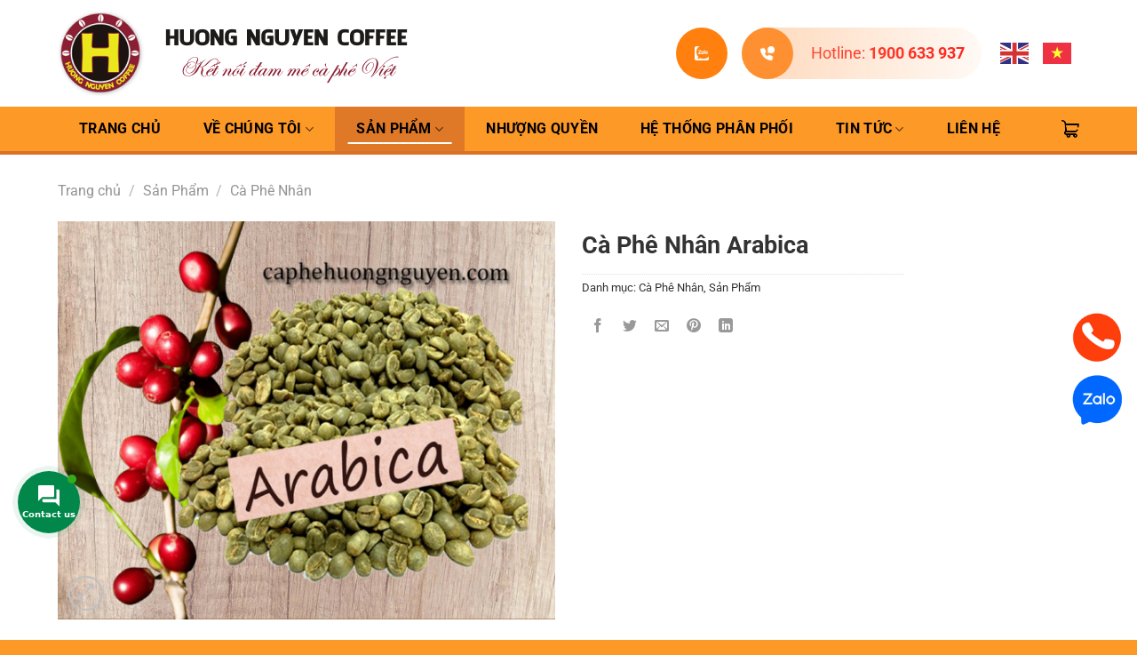

--- FILE ---
content_type: text/css
request_url: https://caphehuongnguyen.com/wp-content/themes/mct/style.css?ver=3.0
body_size: 3840
content:
/*
Theme Name: mct
Description: This is a child theme for Flatsome Theme
Author: UX Themes
Template: flatsome
Version: 3.0
*/
@-webkit-keyframes ring {
    0% {
        -webkit-transform: rotate(0) scale(1) skew(1deg)
    }
    10% {
        -webkit-transform: rotate(-25deg) scale(1) skew(1deg)
    }
    20% {
        -webkit-transform: rotate(25deg) scale(1) skew(1deg)
    }
    30% {
        -webkit-transform: rotate(-25deg) scale(1) skew(1deg)
    }
    40% {
        -webkit-transform: rotate(25deg) scale(1) skew(1deg)
    }
    50% {
        -webkit-transform: rotate(0) scale(1) skew(1deg)
    }
    100% {
        -webkit-transform: rotate(0) scale(1) skew(1deg)
    }
}
@-webkit-keyframes ring {
    0% {
        -webkit-transform: rotate(0) scale(1) skew(1deg);
        transform: rotate(0) scale(1) skew(1deg)
    }
    10% {
        -webkit-transform: rotate(-25deg) scale(1) skew(1deg);
        transform: rotate(-25deg) scale(1) skew(1deg)
    }
    20% {
        -webkit-transform: rotate(25deg) scale(1) skew(1deg);
        transform: rotate(25deg) scale(1) skew(1deg)
    }
    30% {
        -webkit-transform: rotate(-25deg) scale(1) skew(1deg);
        transform: rotate(-25deg) scale(1) skew(1deg)
    }
    40% {
        -webkit-transform: rotate(25deg) scale(1) skew(1deg);
        transform: rotate(25deg) scale(1) skew(1deg)
    }
    50% {
        -webkit-transform: rotate(0) scale(1) skew(1deg);
        transform: rotate(0) scale(1) skew(1deg)
    }
    100% {
        -webkit-transform: rotate(0) scale(1) skew(1deg);
        transform: rotate(0) scale(1) skew(1deg)
    }
}
@keyframes ring {
    0% {
        -webkit-transform: rotate(0) scale(1) skew(1deg);
        transform: rotate(0) scale(1) skew(1deg)
    }
    10% {
        -webkit-transform: rotate(-25deg) scale(1) skew(1deg);
        transform: rotate(-25deg) scale(1) skew(1deg)
    }
    20% {
        -webkit-transform: rotate(25deg) scale(1) skew(1deg);
        transform: rotate(25deg) scale(1) skew(1deg)
    }
    30% {
        -webkit-transform: rotate(-25deg) scale(1) skew(1deg);
        transform: rotate(-25deg) scale(1) skew(1deg)
    }
    40% {
        -webkit-transform: rotate(25deg) scale(1) skew(1deg);
        transform: rotate(25deg) scale(1) skew(1deg)
    }
    50% {
        -webkit-transform: rotate(0) scale(1) skew(1deg);
        transform: rotate(0) scale(1) skew(1deg)
    }
    100% {
        -webkit-transform: rotate(0) scale(1) skew(1deg);
        transform: rotate(0) scale(1) skew(1deg)
    }
}
/*************** ADD CUSTOM CSS HERE.   ***************/
.header-bottom .cart-item a i,
.tt-h .is-divider {
    display: none;
}
.gt-h .col2,
.lh-h .col,
.tt-h .col {
    padding-bottom: 0;
}
.sp-h h2,
.gt-h h2,
.lh-h h2,
.tt-h h2,
.tv-h h2 {
    font-size: 34px;
    line-height: 40px;
    color: #DB7215;
}
.ban-h .button,
.sp-h .button,
.tt-h .button,
.tv-h .button {
    margin: 30px 0 0 0;
    padding: 5px 30px;
    font-weight: normal;
    font-size: 16px;
}
.sp-h .button,
.tt-h .button,
.tv-h .button {
    display: block;
    border-width: 1px;
    margin: 10px auto 0 auto;
    width: max-content;
    text-align: center;
    color: #000 !important;
}
.sp-h .button:hover,
.tt-h .button:hover,
.tv-h .button:hover {
    color: #fff !important;
}
/* *-*-* */
#header,
#header .stuck {
    border-bottom: 4px solid #D97227;
}
.header-main .button-top {
    margin-right: 212px !important;
}
.header-main .button-top li,
.footer-1 .button-footer li {
    display: inline-flex;
    background-color: #FF800E;
    border-radius: 100vw;
    margin: 0 16px 0 0;
    float: left;
    text-align: center;
}
.header-main .button-top a {
    display: flex;
    flex-direction: column;
    justify-content: center;
    width: 58px;
    height: 58px;
}
.header-main .button-top .col1:before,
.header-main .button-top .col2:before,
.header-main .button-top .col2::after {
    content: '';
    position: absolute;
    background-size: 16px auto;
    background-position: center;
    background-repeat: no-repeat;
    width: 58px;
    height: 58px;
    z-index: 2;
}
.header-main .button-top .col1:before {
    background-image: url(./wecode/imgs/icon-zalo-w.png);
}
.header-main .button-top .col2:before {
    background-image: url(./wecode/imgs/icon-call.png);
}
.header-main .button-top .col2:after {
    background: linear-gradient(92.84deg, rgba(253, 171, 107, 0.39) 21.08%, rgba(253, 171, 107, 0) 116.46%);
    border-radius: 100vw;
    width: 270px;
    z-index: 1;
}
.header-main .button-top .col2 span {
    margin-left: 58px;
    width: 212px;
    font-size: 18px;
    color: #FF1717;
}
.header-main .button-top a:hover:before,
.footer-1 .button-footer a:hover {
    -webkit-animation: 1s ease-in-out 0s normal none infinite running ring;
    animation: 1s ease-in-out 0s normal none infinite running ring;
    -webkit-transform-origin: 50% 50%;
    -ms-transform-origin: 50% 50%;
    transform-origin: 50% 50%
}
/* ------------------------- */
.header-bottom .nav>li {
    margin: 0;
}
.header-bottom .nav>li>a {
    padding: 0 24px;
    font-size: 16px;
}
.header-bottom .nav>.cart-item>a {
    background-color: transparent !important;
    padding: 0;
}
.header-bottom-nav.nav-box>li.active>.nav-top-link,
.header:not(.transparent) .header-bottom-nav.nav>li>.nav-top-link:hover {
    color: #000 !important;
}
.header-bottom .cart-item {
    display: flex;
}
.header-bottom .cart-item a {
    background-image: url(./wecode/imgs/icon-cart.png);
    background-size: cover;
    background-position: center;
    background-repeat: no-repeat;
    width: 20px;
    height: 20px;
}
.header-bottom .nav>li>a:before {
    content: '';
    position: absolute;
    background-color: #fff;
    height: 2px;
    width: 0;
    left: 50%;
    bottom: 8px;
    transform:translateX(-50%);
    transition: .5s all ease;
}
.header-bottom .nav>li.active>a:before,
.header-bottom .nav>li>a:hover:before {
    width: 80%;
}
.header-bottom .nav>li.cart-item>a:before,
.header-bottom .nav>li.cart-item>a:hover:before {
    width: 0;
}
.nav:hover > li:not(:hover) > a::before {
    opacity: 1;
}
/* -------------------------------------------------- */
.ban-h .slider .flickity-prev-next-button {
    background-color: rgba(255, 255, 255, 0.8);
    border-radius: 500px;
    width: 60px;
    height: 60px;
    opacity: 1;
}
.ban-h .slider .flickity-prev-next-button svg {
    padding: 22px;
}
.ban-h .slider .flickity-prev-next-button .arrow {
    fill: #000;
}
/* ------------------------- */
.sp-h h2,
.tv-h h2 {
    margin-bottom: 60px;
}
.product-small .row-small>.product-small {
    padding: 0 15px 20px;
}
.product-small .product-small.box .box-image {
    box-shadow: 0px 1px 34px rgba(0, 0, 0, 0.25);
}
.product-small .product-small.box .box-image a:before {
    content: '';
    position: absolute;
    background-color: rgba(0, 0, 0, 0.6);
    background-image: url(./wecode/imgs/icon-hover.png);
    background-size: 250px auto;
    background-position: center;
    background-repeat: no-repeat;
    border-radius: 10vh;
    width: 40%;
    height: 50%;
    top: 25%;
    left: 30%;
    opacity: 0;
    transition: .5s;
}
.product-small .product-small.box:hover .box-image a:before {
    background-size: 150px auto;
    border-radius: 0;
    width: 100%;
    height: 100%;
    top: 0;
    left: 0;
    opacity: 1;
}
.product-small .product-small.box .box-image img {
    padding: 15px;
}
.product-small .product-small.box .box-text {
    text-align: center;
}
.product-small .product-small.box .box-text a {
    font-size: 18px;
    line-height: 23px;
    text-transform: uppercase;
    color: #1C1B1A;
    font-weight: bold;
}
/* ------------------------- */
.gt-h .col1 {
    max-width: 73%;
    margin: 0 auto;
}
.gt-h p {
    margin-bottom: 1em;
    font-size: 16px;
    line-height: 23px;
    color: rgba(28, 27, 26, 0.7);
}
.gt-h .img {
    margin: 0 !important;
}
/* ------------------------- */
.lh-h .col-inner {
    border-radius: 12px;
}
.lh-h .col1 .col-inner {
    padding: 40px 25px 45px 25px;
}
.lh-h .col1 h2 {
    margin-bottom: 30px;
}
.lh-h .banner {
    background-color: transparent;
    border: 1px solid #C0BEBE;
    border-radius: 12px;
    padding-top: 290px !important;
}
.lh-h .banner .text-box {
    padding: 25px 30px 20px 30px;
}
.lh-h .banner .text-box p {
    margin-top: 0;
    font-size: 16px;
    line-height: 28px;
    color: #000000;
}
.lh-h .banner .text-box img {
    border-radius: 500px;
    width: 50px;
    height: 50px;
    object-fit: cover;
}
.lh-h .banner .text-box h3 {
    margin: 1em 0 0 0;
    font-weight: bold;
    font-size: 18px;
    line-height: 21px;
    letter-spacing: 0.05em;
    color: #000000;
}
.lh-h .flickity-slider>div:not(.col) {
    width: 50% !important;
    transform: scale(0.91);
}
.lh-h .slider-style-container .flickity-slider>:not(.is-selected) {
    opacity: 1;
}
.lh-h .flickity-page-dots {
    bottom: -20px;
}
.lh-h .dot {
    border-width: 1px;
    border-color: #818181 !important;
    width: 35px !important;
    height: 1px !important;
}
.lh-h .dot.is-selected {
    border-color: #DB7215 !important;
}
/* ------------- */
.lh-h .col2 .col-inner {
    padding: 40px 25px 20px 25px;
}
.lh-h .col2 h2 {
    margin-bottom: 0;
}
.lh-h .col2 p {
    margin: 5px 0 30px 0;
    font-size: 16px;
    line-height: 29px;
    text-align: center;
    color: rgba(26, 26, 28, 0.8);
}
.lh-h form,
.lh-h .super-button {
    margin: 0 !important;
}
.lh-h .super-field {
    margin: 0 0 16px 0;
}
.lh-h .col2 .super-first-responsiveness .super-grid>.super-column:not(.super-not-responsive) {
    width: calc(48%) !important;
    margin: 0 2%;
}
.lh-h .col2 .super-first-responsiveness .super-grid>.super-column:not(.super-not-responsive):nth-child(1) {
    margin-left: 0;
}
.lh-h .col2 .super-first-responsiveness .super-grid>.super-column:not(.super-not-responsive):nth-child(2) {
    margin-right: 0;
}
.lh-h .col2 .super-dropdown li {
    padding: 0 15px !important;
    text-align: left;
}
.lh-h .super-first-responsiveness .super-button-medium.super-type-flat .super-button-wrap,
.lh-h .super-button-medium.super-type-flat .super-button-wrap {
    padding: 20px 0 !important;
}
.lh-h .super-button-name {
    font-weight: bold;
    font-size: 14px !important;
}
/* ------------------------- */
.tt-h h2 {
    margin-bottom: 40px;
}
.tt-h img,
.tv-h img {
    border-radius: 12px;
}
.tt-h h5 {
    font-size: 16px;
    line-height: 19px;
    color: #1C1B1A;
}
.tt-h p {
    margin-top: 15px;
    font-size: 16px;
    line-height: 23px;
    color: #1C1B1A;
}
/* -------------------------------------------------- */
#footer {
    border-top: 4px solid #D97227;
}
.footer-1 {
    padding-top: 50px;
}
.footer-1 .large-columns-3 .col:nth-child(1) {
    max-width: 41%;
    flex-basis: 41%;
}
.footer-1 .large-columns-3 .col:nth-child(2) {
    max-width: 25.666%;
    flex-basis: 25.666%;
}
/* ------------------------- */
.footer-1 .widget-title {
    font-size: 16px;
    line-height: 19px;
    color: #000;
}
.footer-1 .is-divider {
    opacity: 0;
}
.footer-1 .i-b {
    margin-left: 30px;
}
.footer-1 .i-b li i {
    display: flex;
    flex-direction: column;
    justify-content: center;
    margin-top: 0px;
    width: 24px;
    height: 16px;
    font-size: 12px;
}
.footer-1 li,
.footer-1 li a {
    border: 0 !important;
    margin-bottom: 20px;
    font-size: 16px;
    line-height: 22px;
    color: #000;
}
.footer-1 li a:hover {
    font-weight: bold;
}
/* ------------- */
.footer-1 .button-footer li {
    margin: 10px 14px 0 0;
    box-shadow: 0px 4px 0px rgba(0, 0, 0, 0.06) !important;
}
.footer-1 .button-footer a {
    background-size: cover;
    background-position: center;
    background-repeat: no-repeat;
    border-radius: 100vw;
    margin-bottom: 0;
    width: 28px;
    height: 28px;
}
.footer-1 .button-footer .zal {
    background-image: url(./wecode/imgs/icon-zalo-c.png);
}
.footer-1 .button-footer .you {
    background-image: url(./wecode/imgs/icon-youtube.png);
}
/* -------------------------- */
.absolute-footer {
    padding: 0;
}
.absolute-footer .container.clearfix {
    border-top: 1px solid rgba(0, 0, 0, 0.31);
}
.absolute-footer .copyright-footer {
    padding: 20px 0;
    font-size: 16px;
    color: #000;
}
#google_language_translator select.goog-te-combo {
    color: #32373c !important;
    padding: 14px 22px !important;
    border-radius: 25px !important;
    width: 185px !important;
    font-weight: bold;
    cursor: pointer;
}
#google_language_translator select.goog-te-combo:hover {
    border: 1px solid #D97227 !important;
} 
.lh-left .col-inner {
    padding: 20px !important;
}
.lh-left ul {
    margin-left: 6px;
}
.border-top {
    border-top: 5px solid #d97227;
}
@media only screen and (max-width: 48em) {
/*************** ADD MOBILE ONLY CSS HERE  ***************/
    .sp-h,
    .gt-h,
    .lh-h,
    .tt-h,
    .tv-h {
        padding: 30px 0 !important;
    }
    .sp-h h2, .tv-h h2 {
        margin-bottom: 30px;
    }
    .sp-h h2, .gt-h h2, .lh-h h2, .tt-h h2, .tv-h h2 {
        font-size: 28px;
        line-height: 34px;
    }
    /* *-*-* */
    #header .stuck .header-main {
        height: 70px !important;
    }
    #header .stuck #logo img {
        max-height: 70px !important;
    }
    /* -------------------------- */
    .mobile-sidebar .nav > li > a {
        color: #000;
    }
    .mobile-sidebar .cart-item a {
        background-image: url(./wecode/imgs/icon-cart.png);
        background-size: 20px;
        background-position: left 20px center;
        background-repeat: no-repeat;
    }
    /* -------------------------------------------------- */
    .ban-h .button {
        margin: 10px 0 0 0;
        padding: 3px 15px;
        font-size: 10px;
    }
    /* -------------------------- */
    .sp-h .row-small > .product-small {
        padding: 0 10px 5px;
    }
    .sp-h .product-small.box .box-text a {
        font-size: 13px;
        line-height: 16px;
    }
    .sp-h .product-small.box .box-image a:before {
        background-size: 150px auto;
    }
    .sp-h .product-small.box:hover .box-image a:before {
        background-size: 95px auto;
    }
    .sp-h .product-small.box .box-image img {
        padding: 10px;
    }
    /* -------------------------- */
    .gt-h .col1 {
        padding: 0 15px 15px;
        max-width: 100%;
    }
    .gt-h p {
        text-align: justify;
    }
    .morecontent span {
        display: none;
    }
    .morelink {
        display: block;
    }
    .morelink.button {
        display: block;
        background-color: transparent;
        border: 1px solid rgba(28, 27, 26, 0.7);
        border-radius: 10vw;
        margin: 15px auto 0 auto;
        width: max-content;
        font-weight: normal;
        font-size: 16px;
        text-align: center;
        text-transform: unset;
        color: rgba(28, 27, 26, 0.7);
    }
    .morelink.button.less {
        background-color: #db7215;
        border-color: transparent;
        color: #fff;
    }
    
    /* ------------- */
    .gt-h .col2 {
        padding: 0 10px;
        max-width: 50%;
    }
    .gt-h .col2 .gap-element {
        padding-top: 20px !important;
    }
    /* -------------------------- */
    .lh-h .col1 {
        margin-bottom: 15px;
    }
    .lh-h .col1 h2 {
        margin-bottom: 10px;
    }
    .lh-h .flickity-slider > div:not(.col) {
        width: 100% !important;
    }
    /* -------------------------- */
    .tt-h h2 {
        margin-bottom: 20px;
    }
    .tt-h .box-text {
        padding-bottom: 0;
    }
    /* -------------------------- */
    .tv-h .gallery-col.col {
        padding: 0 10px 20px;
    }
    /* -------------------------------------------------- */
    .footer-1 .large-columns-3 .col:nth-child(1),
    .footer-1 .large-columns-3 .col:nth-child(2) {
        max-width: 100%;
        flex-basis: 100%;
    }
}
#footer p {
    margin-bottom: 6px;
}

--- FILE ---
content_type: application/javascript
request_url: https://caphehuongnguyen.com/wp-content/themes/mct/wecode/js/custom.js?ver=1.0
body_size: 434
content:
jQuery(document).ready(function($) {
  if ($(window).width() < 900) {

  // Configure/customize these variables.
  var showChar = 180;  // How many characters are shown by default
  var ellipsestext = "...";
  var moretext = "Xem thêm";
  var lesstext = "Thu gọn";
  

  $('.more').each(function() {
      var content = $(this).html();

      if(content.length > showChar) {

          var c = content.substr(0, showChar);
          var h = content.substr(showChar, content.length - showChar);

          var html = c + '<span class="moreellipses">' + ellipsestext+ '&nbsp;</span><span class="morecontent"><span>' + h + '</span>&nbsp;&nbsp;<a href="" class="morelink button">' + moretext + '</a></span>';

          $(this).html(html);
      }

  });

  $(".morelink").click(function(){
      if($(this).hasClass("less")) {
          $(this).removeClass("less");
          $(this).html(moretext);
      } else {
          $(this).addClass("less");
          $(this).html(lesstext);
      }
      $(this).parent().prev().toggle();
      $(this).prev().toggle();
      return false;
  });
}
});